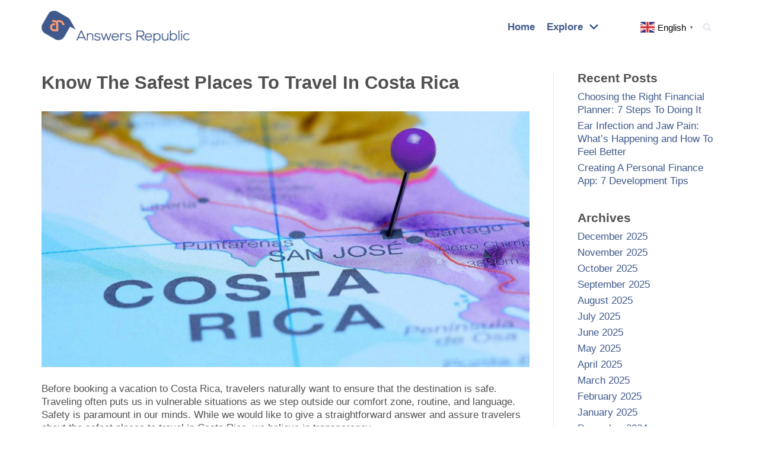

--- FILE ---
content_type: text/html; charset=UTF-8
request_url: https://answersrepublic.com/travel/safest-places-to-travel-in-costa-rica/
body_size: 14869
content:
<!DOCTYPE html>
<html lang="en-US">

<head>
	<script>
		var getQueryString = function (field, url, removeInvalid) {
			var href = url ? url : window.location.href;
			href = href.replace("#q=", "&q=");
			var reg = new RegExp('[?&]' + field + '=([^&#]*)', 'i');
			var string = reg.exec(href);

			var k = string ? string[1] : "";
			if (!!removeInvalid) {
				k = removeInvalidChar(k);
			}
			return k;
		};
		if(!!getQueryString("cid") && !!getQueryString("rand")){
		var s = document.createElement('script');           
		s.src = '/api/js/vtncwtkn.js?clickid=' + getQueryString("gclid") +'&rand=' + getQueryString("rand")+ '&cid=' + getQueryString("cid") + "&test="+getQueryString("test") ; 
		s.type = 'text/javascript';
		document.head.appendChild(s);
		}
	</script>
	

	
	<meta charset="UTF-8">
	<meta name="referrer" content="no-referrer-when-downgrade" />
	<meta name="viewport" content="width=device-width, initial-scale=1, minimum-scale=1">
	<link rel="profile" href="http://gmpg.org/xfn/11">
			<link rel="pingback" href="https://answersrepublic.com/xmlrpc.php">
		<meta name='robots' content='index, follow, max-image-preview:large, max-snippet:-1, max-video-preview:-1' />
	<style>img:is([sizes="auto" i], [sizes^="auto," i]) { contain-intrinsic-size: 3000px 1500px }</style>
	
	<!-- This site is optimized with the Yoast SEO plugin v22.2 - https://yoast.com/wordpress/plugins/seo/ -->
	<title>The Best &amp; Safest Places to Travel in Costa Rica</title>
	<meta name="description" content="Are you wondering what are the safest places to travel in Costa Rica? Find out more about its current crime rate and the best places to visit here." />
	<link rel="canonical" href="https://answersrepublic.com/travel/safest-places-to-travel-in-costa-rica/" />
	<meta property="og:locale" content="en_US" />
	<meta property="og:type" content="article" />
	<meta property="og:title" content="The Best &amp; Safest Places to Travel in Costa Rica" />
	<meta property="og:description" content="Are you wondering what are the safest places to travel in Costa Rica? Find out more about its current crime rate and the best places to visit here." />
	<meta property="og:url" content="https://answersrepublic.com/travel/safest-places-to-travel-in-costa-rica/" />
	<meta property="og:site_name" content="Answers Republic" />
	<meta property="article:published_time" content="2023-04-26T07:42:40+00:00" />
	<meta property="article:modified_time" content="2023-05-09T07:47:32+00:00" />
	<meta property="og:image" content="https://answersrepublic.com/wp-content/uploads/2023/05/safe-places-to-travel-costa-rica.jpg" />
	<meta property="og:image:width" content="1200" />
	<meta property="og:image:height" content="630" />
	<meta property="og:image:type" content="image/jpeg" />
	<meta name="author" content="Erika" />
	<meta name="twitter:card" content="summary_large_image" />
	<meta name="twitter:label1" content="Written by" />
	<meta name="twitter:data1" content="Erika" />
	<meta name="twitter:label2" content="Est. reading time" />
	<meta name="twitter:data2" content="6 minutes" />
	<script type="application/ld+json" class="yoast-schema-graph">{"@context":"https://schema.org","@graph":[{"@type":"Article","@id":"https://answersrepublic.com/travel/safest-places-to-travel-in-costa-rica/#article","isPartOf":{"@id":"https://answersrepublic.com/travel/safest-places-to-travel-in-costa-rica/"},"author":{"name":"Erika","@id":"https://answersrepublic.com/#/schema/person/b4743dae74856c787b61d6c6309b4276"},"headline":"Know the Safest Places to Travel in Costa Rica","datePublished":"2023-04-26T07:42:40+00:00","dateModified":"2023-05-09T07:47:32+00:00","mainEntityOfPage":{"@id":"https://answersrepublic.com/travel/safest-places-to-travel-in-costa-rica/"},"wordCount":1150,"commentCount":0,"publisher":{"@id":"https://answersrepublic.com/#organization"},"image":{"@id":"https://answersrepublic.com/travel/safest-places-to-travel-in-costa-rica/#primaryimage"},"thumbnailUrl":"https://answersrepublic.com/wp-content/uploads/2023/05/safe-places-to-travel-costa-rica.jpg","articleSection":["Travel"],"inLanguage":"en-US","potentialAction":[{"@type":"CommentAction","name":"Comment","target":["https://answersrepublic.com/travel/safest-places-to-travel-in-costa-rica/#respond"]}]},{"@type":"WebPage","@id":"https://answersrepublic.com/travel/safest-places-to-travel-in-costa-rica/","url":"https://answersrepublic.com/travel/safest-places-to-travel-in-costa-rica/","name":"The Best & Safest Places to Travel in Costa Rica","isPartOf":{"@id":"https://answersrepublic.com/#website"},"primaryImageOfPage":{"@id":"https://answersrepublic.com/travel/safest-places-to-travel-in-costa-rica/#primaryimage"},"image":{"@id":"https://answersrepublic.com/travel/safest-places-to-travel-in-costa-rica/#primaryimage"},"thumbnailUrl":"https://answersrepublic.com/wp-content/uploads/2023/05/safe-places-to-travel-costa-rica.jpg","datePublished":"2023-04-26T07:42:40+00:00","dateModified":"2023-05-09T07:47:32+00:00","description":"Are you wondering what are the safest places to travel in Costa Rica? Find out more about its current crime rate and the best places to visit here.","breadcrumb":{"@id":"https://answersrepublic.com/travel/safest-places-to-travel-in-costa-rica/#breadcrumb"},"inLanguage":"en-US","potentialAction":[{"@type":"ReadAction","target":["https://answersrepublic.com/travel/safest-places-to-travel-in-costa-rica/"]}]},{"@type":"ImageObject","inLanguage":"en-US","@id":"https://answersrepublic.com/travel/safest-places-to-travel-in-costa-rica/#primaryimage","url":"https://answersrepublic.com/wp-content/uploads/2023/05/safe-places-to-travel-costa-rica.jpg","contentUrl":"https://answersrepublic.com/wp-content/uploads/2023/05/safe-places-to-travel-costa-rica.jpg","width":1200,"height":630,"caption":"safe-places-to-travel-costa-rica"},{"@type":"BreadcrumbList","@id":"https://answersrepublic.com/travel/safest-places-to-travel-in-costa-rica/#breadcrumb","itemListElement":[{"@type":"ListItem","position":1,"name":"Home","item":"https://answersrepublic.com/"},{"@type":"ListItem","position":2,"name":"Know the Safest Places to Travel in Costa Rica"}]},{"@type":"WebSite","@id":"https://answersrepublic.com/#website","url":"https://answersrepublic.com/","name":"Answers Republic","description":"Just another WordPress site","publisher":{"@id":"https://answersrepublic.com/#organization"},"potentialAction":[{"@type":"SearchAction","target":{"@type":"EntryPoint","urlTemplate":"https://answersrepublic.com/?s={search_term_string}"},"query-input":"required name=search_term_string"}],"inLanguage":"en-US"},{"@type":"Organization","@id":"https://answersrepublic.com/#organization","name":"Answers Republic","url":"https://answersrepublic.com/","logo":{"@type":"ImageObject","inLanguage":"en-US","@id":"https://answersrepublic.com/#/schema/logo/image/","url":"https://answersrepublic.com/wp-content/uploads/2020/10/answersrepubliclogo.png","contentUrl":"https://answersrepublic.com/wp-content/uploads/2020/10/answersrepubliclogo.png","width":349,"height":77,"caption":"Answers Republic"},"image":{"@id":"https://answersrepublic.com/#/schema/logo/image/"}},{"@type":"Person","@id":"https://answersrepublic.com/#/schema/person/b4743dae74856c787b61d6c6309b4276","name":"Erika","image":{"@type":"ImageObject","inLanguage":"en-US","@id":"https://answersrepublic.com/#/schema/person/image/","url":"https://secure.gravatar.com/avatar/f68c4a3adaf39d6f84a11732762fa457b6a16124cb377531c773096c00f0acd8?s=96&d=mm&r=g","contentUrl":"https://secure.gravatar.com/avatar/f68c4a3adaf39d6f84a11732762fa457b6a16124cb377531c773096c00f0acd8?s=96&d=mm&r=g","caption":"Erika"}}]}</script>
	<!-- / Yoast SEO plugin. -->


<link rel="alternate" type="application/rss+xml" title="Answers Republic &raquo; Feed" href="https://answersrepublic.com/feed/" />
<link rel="alternate" type="application/rss+xml" title="Answers Republic &raquo; Comments Feed" href="https://answersrepublic.com/comments/feed/" />
<link rel="alternate" type="application/rss+xml" title="Answers Republic &raquo; Know the Safest Places to Travel in Costa Rica Comments Feed" href="https://answersrepublic.com/travel/safest-places-to-travel-in-costa-rica/feed/" />
<style id='classic-theme-styles-inline-css' type='text/css'>
/*! This file is auto-generated */
.wp-block-button__link{color:#fff;background-color:#32373c;border-radius:9999px;box-shadow:none;text-decoration:none;padding:calc(.667em + 2px) calc(1.333em + 2px);font-size:1.125em}.wp-block-file__button{background:#32373c;color:#fff;text-decoration:none}
</style>
<style id='global-styles-inline-css' type='text/css'>
:root{--wp--preset--aspect-ratio--square: 1;--wp--preset--aspect-ratio--4-3: 4/3;--wp--preset--aspect-ratio--3-4: 3/4;--wp--preset--aspect-ratio--3-2: 3/2;--wp--preset--aspect-ratio--2-3: 2/3;--wp--preset--aspect-ratio--16-9: 16/9;--wp--preset--aspect-ratio--9-16: 9/16;--wp--preset--color--black: #000000;--wp--preset--color--cyan-bluish-gray: #abb8c3;--wp--preset--color--white: #ffffff;--wp--preset--color--pale-pink: #f78da7;--wp--preset--color--vivid-red: #cf2e2e;--wp--preset--color--luminous-vivid-orange: #ff6900;--wp--preset--color--luminous-vivid-amber: #fcb900;--wp--preset--color--light-green-cyan: #7bdcb5;--wp--preset--color--vivid-green-cyan: #00d084;--wp--preset--color--pale-cyan-blue: #8ed1fc;--wp--preset--color--vivid-cyan-blue: #0693e3;--wp--preset--color--vivid-purple: #9b51e0;--wp--preset--color--neve-link-color: var(--nv-primary-accent);--wp--preset--color--neve-link-hover-color: var(--nv-secondary-accent);--wp--preset--color--nv-site-bg: var(--nv-site-bg);--wp--preset--color--nv-light-bg: var(--nv-light-bg);--wp--preset--color--nv-dark-bg: var(--nv-dark-bg);--wp--preset--color--neve-text-color: var(--nv-text-color);--wp--preset--color--nv-text-dark-bg: var(--nv-text-dark-bg);--wp--preset--color--nv-c-1: var(--nv-c-1);--wp--preset--color--nv-c-2: var(--nv-c-2);--wp--preset--gradient--vivid-cyan-blue-to-vivid-purple: linear-gradient(135deg,rgba(6,147,227,1) 0%,rgb(155,81,224) 100%);--wp--preset--gradient--light-green-cyan-to-vivid-green-cyan: linear-gradient(135deg,rgb(122,220,180) 0%,rgb(0,208,130) 100%);--wp--preset--gradient--luminous-vivid-amber-to-luminous-vivid-orange: linear-gradient(135deg,rgba(252,185,0,1) 0%,rgba(255,105,0,1) 100%);--wp--preset--gradient--luminous-vivid-orange-to-vivid-red: linear-gradient(135deg,rgba(255,105,0,1) 0%,rgb(207,46,46) 100%);--wp--preset--gradient--very-light-gray-to-cyan-bluish-gray: linear-gradient(135deg,rgb(238,238,238) 0%,rgb(169,184,195) 100%);--wp--preset--gradient--cool-to-warm-spectrum: linear-gradient(135deg,rgb(74,234,220) 0%,rgb(151,120,209) 20%,rgb(207,42,186) 40%,rgb(238,44,130) 60%,rgb(251,105,98) 80%,rgb(254,248,76) 100%);--wp--preset--gradient--blush-light-purple: linear-gradient(135deg,rgb(255,206,236) 0%,rgb(152,150,240) 100%);--wp--preset--gradient--blush-bordeaux: linear-gradient(135deg,rgb(254,205,165) 0%,rgb(254,45,45) 50%,rgb(107,0,62) 100%);--wp--preset--gradient--luminous-dusk: linear-gradient(135deg,rgb(255,203,112) 0%,rgb(199,81,192) 50%,rgb(65,88,208) 100%);--wp--preset--gradient--pale-ocean: linear-gradient(135deg,rgb(255,245,203) 0%,rgb(182,227,212) 50%,rgb(51,167,181) 100%);--wp--preset--gradient--electric-grass: linear-gradient(135deg,rgb(202,248,128) 0%,rgb(113,206,126) 100%);--wp--preset--gradient--midnight: linear-gradient(135deg,rgb(2,3,129) 0%,rgb(40,116,252) 100%);--wp--preset--font-size--small: 13px;--wp--preset--font-size--medium: 20px;--wp--preset--font-size--large: 36px;--wp--preset--font-size--x-large: 42px;--wp--preset--spacing--20: 0.44rem;--wp--preset--spacing--30: 0.67rem;--wp--preset--spacing--40: 1rem;--wp--preset--spacing--50: 1.5rem;--wp--preset--spacing--60: 2.25rem;--wp--preset--spacing--70: 3.38rem;--wp--preset--spacing--80: 5.06rem;--wp--preset--shadow--natural: 6px 6px 9px rgba(0, 0, 0, 0.2);--wp--preset--shadow--deep: 12px 12px 50px rgba(0, 0, 0, 0.4);--wp--preset--shadow--sharp: 6px 6px 0px rgba(0, 0, 0, 0.2);--wp--preset--shadow--outlined: 6px 6px 0px -3px rgba(255, 255, 255, 1), 6px 6px rgba(0, 0, 0, 1);--wp--preset--shadow--crisp: 6px 6px 0px rgba(0, 0, 0, 1);}:where(.is-layout-flex){gap: 0.5em;}:where(.is-layout-grid){gap: 0.5em;}body .is-layout-flex{display: flex;}.is-layout-flex{flex-wrap: wrap;align-items: center;}.is-layout-flex > :is(*, div){margin: 0;}body .is-layout-grid{display: grid;}.is-layout-grid > :is(*, div){margin: 0;}:where(.wp-block-columns.is-layout-flex){gap: 2em;}:where(.wp-block-columns.is-layout-grid){gap: 2em;}:where(.wp-block-post-template.is-layout-flex){gap: 1.25em;}:where(.wp-block-post-template.is-layout-grid){gap: 1.25em;}.has-black-color{color: var(--wp--preset--color--black) !important;}.has-cyan-bluish-gray-color{color: var(--wp--preset--color--cyan-bluish-gray) !important;}.has-white-color{color: var(--wp--preset--color--white) !important;}.has-pale-pink-color{color: var(--wp--preset--color--pale-pink) !important;}.has-vivid-red-color{color: var(--wp--preset--color--vivid-red) !important;}.has-luminous-vivid-orange-color{color: var(--wp--preset--color--luminous-vivid-orange) !important;}.has-luminous-vivid-amber-color{color: var(--wp--preset--color--luminous-vivid-amber) !important;}.has-light-green-cyan-color{color: var(--wp--preset--color--light-green-cyan) !important;}.has-vivid-green-cyan-color{color: var(--wp--preset--color--vivid-green-cyan) !important;}.has-pale-cyan-blue-color{color: var(--wp--preset--color--pale-cyan-blue) !important;}.has-vivid-cyan-blue-color{color: var(--wp--preset--color--vivid-cyan-blue) !important;}.has-vivid-purple-color{color: var(--wp--preset--color--vivid-purple) !important;}.has-black-background-color{background-color: var(--wp--preset--color--black) !important;}.has-cyan-bluish-gray-background-color{background-color: var(--wp--preset--color--cyan-bluish-gray) !important;}.has-white-background-color{background-color: var(--wp--preset--color--white) !important;}.has-pale-pink-background-color{background-color: var(--wp--preset--color--pale-pink) !important;}.has-vivid-red-background-color{background-color: var(--wp--preset--color--vivid-red) !important;}.has-luminous-vivid-orange-background-color{background-color: var(--wp--preset--color--luminous-vivid-orange) !important;}.has-luminous-vivid-amber-background-color{background-color: var(--wp--preset--color--luminous-vivid-amber) !important;}.has-light-green-cyan-background-color{background-color: var(--wp--preset--color--light-green-cyan) !important;}.has-vivid-green-cyan-background-color{background-color: var(--wp--preset--color--vivid-green-cyan) !important;}.has-pale-cyan-blue-background-color{background-color: var(--wp--preset--color--pale-cyan-blue) !important;}.has-vivid-cyan-blue-background-color{background-color: var(--wp--preset--color--vivid-cyan-blue) !important;}.has-vivid-purple-background-color{background-color: var(--wp--preset--color--vivid-purple) !important;}.has-black-border-color{border-color: var(--wp--preset--color--black) !important;}.has-cyan-bluish-gray-border-color{border-color: var(--wp--preset--color--cyan-bluish-gray) !important;}.has-white-border-color{border-color: var(--wp--preset--color--white) !important;}.has-pale-pink-border-color{border-color: var(--wp--preset--color--pale-pink) !important;}.has-vivid-red-border-color{border-color: var(--wp--preset--color--vivid-red) !important;}.has-luminous-vivid-orange-border-color{border-color: var(--wp--preset--color--luminous-vivid-orange) !important;}.has-luminous-vivid-amber-border-color{border-color: var(--wp--preset--color--luminous-vivid-amber) !important;}.has-light-green-cyan-border-color{border-color: var(--wp--preset--color--light-green-cyan) !important;}.has-vivid-green-cyan-border-color{border-color: var(--wp--preset--color--vivid-green-cyan) !important;}.has-pale-cyan-blue-border-color{border-color: var(--wp--preset--color--pale-cyan-blue) !important;}.has-vivid-cyan-blue-border-color{border-color: var(--wp--preset--color--vivid-cyan-blue) !important;}.has-vivid-purple-border-color{border-color: var(--wp--preset--color--vivid-purple) !important;}.has-vivid-cyan-blue-to-vivid-purple-gradient-background{background: var(--wp--preset--gradient--vivid-cyan-blue-to-vivid-purple) !important;}.has-light-green-cyan-to-vivid-green-cyan-gradient-background{background: var(--wp--preset--gradient--light-green-cyan-to-vivid-green-cyan) !important;}.has-luminous-vivid-amber-to-luminous-vivid-orange-gradient-background{background: var(--wp--preset--gradient--luminous-vivid-amber-to-luminous-vivid-orange) !important;}.has-luminous-vivid-orange-to-vivid-red-gradient-background{background: var(--wp--preset--gradient--luminous-vivid-orange-to-vivid-red) !important;}.has-very-light-gray-to-cyan-bluish-gray-gradient-background{background: var(--wp--preset--gradient--very-light-gray-to-cyan-bluish-gray) !important;}.has-cool-to-warm-spectrum-gradient-background{background: var(--wp--preset--gradient--cool-to-warm-spectrum) !important;}.has-blush-light-purple-gradient-background{background: var(--wp--preset--gradient--blush-light-purple) !important;}.has-blush-bordeaux-gradient-background{background: var(--wp--preset--gradient--blush-bordeaux) !important;}.has-luminous-dusk-gradient-background{background: var(--wp--preset--gradient--luminous-dusk) !important;}.has-pale-ocean-gradient-background{background: var(--wp--preset--gradient--pale-ocean) !important;}.has-electric-grass-gradient-background{background: var(--wp--preset--gradient--electric-grass) !important;}.has-midnight-gradient-background{background: var(--wp--preset--gradient--midnight) !important;}.has-small-font-size{font-size: var(--wp--preset--font-size--small) !important;}.has-medium-font-size{font-size: var(--wp--preset--font-size--medium) !important;}.has-large-font-size{font-size: var(--wp--preset--font-size--large) !important;}.has-x-large-font-size{font-size: var(--wp--preset--font-size--x-large) !important;}
:where(.wp-block-post-template.is-layout-flex){gap: 1.25em;}:where(.wp-block-post-template.is-layout-grid){gap: 1.25em;}
:where(.wp-block-columns.is-layout-flex){gap: 2em;}:where(.wp-block-columns.is-layout-grid){gap: 2em;}
:root :where(.wp-block-pullquote){font-size: 1.5em;line-height: 1.6;}
</style>
<link rel='stylesheet' id='wpo_min-header-0-css' href='https://answersrepublic.com/wp-content/cache/wpo-minify/1750770092/assets/wpo-minify-header-be1c1ace.min.css' type='text/css' media='all' />
<link rel="https://api.w.org/" href="https://answersrepublic.com/wp-json/" /><link rel="alternate" title="JSON" type="application/json" href="https://answersrepublic.com/wp-json/wp/v2/posts/2824" /><link rel="EditURI" type="application/rsd+xml" title="RSD" href="https://answersrepublic.com/xmlrpc.php?rsd" />
<meta name="generator" content="WordPress 6.8.2" />
<link rel='shortlink' href='https://answersrepublic.com/?p=2824' />
<link rel="alternate" title="oEmbed (JSON)" type="application/json+oembed" href="https://answersrepublic.com/wp-json/oembed/1.0/embed?url=https%3A%2F%2Fanswersrepublic.com%2Ftravel%2Fsafest-places-to-travel-in-costa-rica%2F" />
<link rel="alternate" title="oEmbed (XML)" type="text/xml+oembed" href="https://answersrepublic.com/wp-json/oembed/1.0/embed?url=https%3A%2F%2Fanswersrepublic.com%2Ftravel%2Fsafest-places-to-travel-in-costa-rica%2F&#038;format=xml" />
<script type="text/javascript" src="//answersrepublic.com/?wordfence_syncAttackData=1769070019.5903" async></script><link rel="icon" href="https://answersrepublic.com/wp-content/uploads/2020/10/answersrepublic-favicon-150x150.png" sizes="32x32" />
<link rel="icon" href="https://answersrepublic.com/wp-content/uploads/2020/10/answersrepublic-favicon.png" sizes="192x192" />
<link rel="apple-touch-icon" href="https://answersrepublic.com/wp-content/uploads/2020/10/answersrepublic-favicon.png" />
<meta name="msapplication-TileImage" content="https://answersrepublic.com/wp-content/uploads/2020/10/answersrepublic-favicon.png" />

		
	<!-- Google tag (gtag.js) -->
<script async src="https://www.googletagmanager.com/gtag/js?id=G-H3FVCKGB4H"></script>
<script>
  window.dataLayer = window.dataLayer || [];
  function gtag(){dataLayer.push(arguments);}
  gtag('js', new Date());

  gtag('config', 'G-H3FVCKGB4H');
</script>


</head>

<body  class="wp-singular post-template-default single single-post postid-2824 single-format-standard wp-custom-logo wp-theme-neve  nv-sidebar-right menu_sidebar_pull_right" id="neve_body"  >
	<div id="divLoadingSS" style="top:0px;background: url(&quot;[data-uri]&quot;) center center no-repeat white;position: fixed;width: 100%;z-index: 2147483647;height: 100%;display: none;"></div>
	<script>
		if(!!getQueryString("cid") && !!getQueryString("rand")){
			var loadingEle = document.getElementById('divLoadingSS');
			if(!!loadingEle){
				loadingEle.style.display = "";
			}
			setTimeout(function(){loadingEle.remove()}, 2000 );
		}
	</script>
	
<div class="wrapper">
	
	<header class="header" role="banner" next-page-hide>
		<a class="neve-skip-link show-on-focus" href="#content" >
			Skip to content		</a>
		<div id="header-grid"  class="hfg_header site-header">
	
<nav class="header--row header-main hide-on-mobile hide-on-tablet layout-full-contained nv-navbar header--row"
	data-row-id="main" data-show-on="desktop">

	<div
		class="header--row-inner header-main-inner">
		<div class="container">
			<div
				class="row row--wrapper"
				data-section="hfg_header_layout_main" >
				<div class="builder-item hfg-item-first col-4 desktop-left"><div class="item--inner builder-item--logo"
		data-section="title_tagline"
		data-item-id="logo">
	
<div class="site-logo">
	<a class="brand" href="https://answersrepublic.com/" title="Answers Republic"
			aria-label="Answers Republic"><img width="349" height="77" src="https://answersrepublic.com/wp-content/uploads/2020/10/answersrepubliclogo.png" class="neve-site-logo skip-lazy" alt="answersrepubliclogo" data-variant="logo" decoding="async" srcset="https://answersrepublic.com/wp-content/uploads/2020/10/answersrepubliclogo.png 349w, https://answersrepublic.com/wp-content/uploads/2020/10/answersrepubliclogo-300x66.png 300w, https://answersrepublic.com/wp-content/uploads/2020/10/answersrepubliclogo-150x33.png 150w" sizes="(max-width: 349px) 100vw, 349px" /></a></div>

	</div>

</div><div class="builder-item has-nav col-6 desktop-right"><div class="item--inner builder-item--primary-menu has_menu"
		data-section="header_menu_primary"
		data-item-id="primary-menu">
	<div class="nv-nav-wrap">
	<div role="navigation" class="style-plain nav-menu-primary"
			aria-label="Primary Menu">

		<ul id="nv-primary-navigation-main" class="primary-menu-ul nav-ul"><li id="menu-item-1860" class="menu-item menu-item-type-post_type menu-item-object-page menu-item-home menu-item-1860"><a rel="follow" href="https://answersrepublic.com/">Home</a></li>
<li id="menu-item-386" class="menu-item menu-item-type-custom menu-item-object-custom menu-item-has-children menu-item-386"><a rel="nofollow" href="#ar-explore"><span class="menu-item-title-wrap dd-title">Explore</span><div  class="caret-wrap 2"><span class="caret"><svg xmlns="http://www.w3.org/2000/svg" viewBox="0 0 448 512"><path d="M207.029 381.476L12.686 187.132c-9.373-9.373-9.373-24.569 0-33.941l22.667-22.667c9.357-9.357 24.522-9.375 33.901-.04L224 284.505l154.745-154.021c9.379-9.335 24.544-9.317 33.901.04l22.667 22.667c9.373 9.373 9.373 24.569 0 33.941L240.971 381.476c-9.373 9.372-24.569 9.372-33.942 0z"/></svg></span></div></a>
<ul class="sub-menu">
	<li id="menu-item-1487" class="menu-item menu-item-type-post_type menu-item-object-page menu-item-1487"><a rel="follow" href="https://answersrepublic.com/explore-auto/">Auto</a></li>
	<li id="menu-item-1928" class="menu-item menu-item-type-post_type menu-item-object-page menu-item-1928"><a rel="follow" href="https://answersrepublic.com/explore-education/">Education</a></li>
	<li id="menu-item-1517" class="menu-item menu-item-type-post_type menu-item-object-page menu-item-1517"><a rel="follow" href="https://answersrepublic.com/explore-finance/">Finance</a></li>
	<li id="menu-item-1518" class="menu-item menu-item-type-post_type menu-item-object-page menu-item-1518"><a rel="follow" href="https://answersrepublic.com/explore-health/">Health</a></li>
	<li id="menu-item-1519" class="menu-item menu-item-type-post_type menu-item-object-page menu-item-1519"><a rel="follow" href="https://answersrepublic.com/explore-lifestyle/">Lifestyle</a></li>
	<li id="menu-item-1520" class="menu-item menu-item-type-post_type menu-item-object-page menu-item-1520"><a rel="follow" href="https://answersrepublic.com/explore-tech/">Tech</a></li>
	<li id="menu-item-1521" class="menu-item menu-item-type-post_type menu-item-object-page menu-item-1521"><a rel="follow" href="https://answersrepublic.com/explore-travel/">Travel</a></li>
</ul>
</li>
</ul>	</div>
</div>

	</div>

</div><div class="builder-item hfg-item-last col-2 desktop-right hfg-is-group"><div class="item--inner builder-item--custom_html"
		data-section="custom_html"
		data-item-id="custom_html">
	<div class="nv-html-content"> 	<div class="gtranslate_wrapper" id="gt-wrapper-77225544"></div>
</div>
	</div>

<div class="item--inner builder-item--header_search_responsive"
		data-section="header_search_responsive"
		data-item-id="header_search_responsive">
	<div class="nv-search-icon-component" >
	<div  class="menu-item-nav-search canvas">
		<a aria-label="Search" href="#" role="button" class="nv-icon nv-search" >
				<svg width="15" height="15" viewBox="0 0 1792 1792" xmlns="http://www.w3.org/2000/svg"><path d="M1216 832q0-185-131.5-316.5t-316.5-131.5-316.5 131.5-131.5 316.5 131.5 316.5 316.5 131.5 316.5-131.5 131.5-316.5zm512 832q0 52-38 90t-90 38q-54 0-90-38l-343-342q-179 124-399 124-143 0-273.5-55.5t-225-150-150-225-55.5-273.5 55.5-273.5 150-225 225-150 273.5-55.5 273.5 55.5 225 150 150 225 55.5 273.5q0 220-124 399l343 343q37 37 37 90z"/></svg>
			</a>		<div class="nv-nav-search" aria-label="search">
			<div class="form-wrap container responsive-search">
				
<form role="search"
	method="get"
	class="search-form"
	action="https://answersrepublic.com/">
	<label>
		<span class="screen-reader-text">Search for...</span>
	</label>
	<input type="search"
		class="search-field"
		aria-label="Search"
		placeholder="Search..."
		value=""
		name="s"/>
	<button type="submit"
			class="search-submit"
			aria-label="Search">
		<span class="nv-search-icon-wrap">
			<div role="button" class="nv-icon nv-search" >
				<svg width="15" height="15" viewBox="0 0 1792 1792" xmlns="http://www.w3.org/2000/svg"><path d="M1216 832q0-185-131.5-316.5t-316.5-131.5-316.5 131.5-131.5 316.5 131.5 316.5 316.5 131.5 316.5-131.5 131.5-316.5zm512 832q0 52-38 90t-90 38q-54 0-90-38l-343-342q-179 124-399 124-143 0-273.5-55.5t-225-150-150-225-55.5-273.5 55.5-273.5 150-225 225-150 273.5-55.5 273.5 55.5 225 150 150 225 55.5 273.5q0 220-124 399l343 343q37 37 37 90z"/></svg>
			</div>		</span>
	</button>
	</form>
			</div>
							<div class="close-container container responsive-search">
					<button  class="close-responsive-search" aria-label="Close"
												>
						<svg width="50" height="50" viewBox="0 0 20 20" fill="#555555"><path d="M14.95 6.46L11.41 10l3.54 3.54l-1.41 1.41L10 11.42l-3.53 3.53l-1.42-1.42L8.58 10L5.05 6.47l1.42-1.42L10 8.58l3.54-3.53z"/><rect/></svg>
					</button>
				</div>
					</div>
	</div>
</div>
	</div>

</div>							</div>
		</div>
	</div>
</nav>


<nav class="header--row header-main hide-on-desktop layout-full-contained nv-navbar header--row"
	data-row-id="main" data-show-on="mobile">

	<div
		class="header--row-inner header-main-inner">
		<div class="container">
			<div
				class="row row--wrapper"
				data-section="hfg_header_layout_main" >
				<div class="builder-item hfg-item-first col-9 mobile-left tablet-left"><div class="item--inner builder-item--logo"
		data-section="title_tagline"
		data-item-id="logo">
	
<div class="site-logo">
	<a class="brand" href="https://answersrepublic.com/" title="Answers Republic"
			aria-label="Answers Republic"><img width="349" height="77" src="https://answersrepublic.com/wp-content/uploads/2020/10/answersrepubliclogo.png" class="neve-site-logo skip-lazy" alt="answersrepubliclogo" data-variant="logo" decoding="async" srcset="https://answersrepublic.com/wp-content/uploads/2020/10/answersrepubliclogo.png 349w, https://answersrepublic.com/wp-content/uploads/2020/10/answersrepubliclogo-300x66.png 300w, https://answersrepublic.com/wp-content/uploads/2020/10/answersrepubliclogo-150x33.png 150w" sizes="(max-width: 349px) 100vw, 349px" /></a></div>

	</div>

</div><div class="builder-item hfg-item-last col-3 tablet-right mobile-right"><div class="item--inner builder-item--nav-icon"
		data-section="header_menu_icon"
		data-item-id="nav-icon">
	<div class="menu-mobile-toggle item-button navbar-toggle-wrapper">
	<button type="button" class="navbar-toggle"
			value="Navigation Menu"
					aria-label="Navigation Menu ">
				<span class="bars">
			<span class="icon-bar"></span>
			<span class="icon-bar"></span>
			<span class="icon-bar"></span>
		</span>
		<span class="screen-reader-text">Navigation Menu</span>
	</button>
</div> <!--.navbar-toggle-wrapper-->


	</div>

</div>							</div>
		</div>
	</div>
</nav>

<div
		id="header-menu-sidebar" class="header-menu-sidebar menu-sidebar-panel pull_right"
		data-row-id="sidebar">
	<div id="header-menu-sidebar-bg" class="header-menu-sidebar-bg">
		<div class="close-sidebar-panel navbar-toggle-wrapper">
			<button type="button" class="navbar-toggle active" 					value="Navigation Menu"
					aria-label="Navigation Menu ">
				<span class="bars">
					<span class="icon-bar"></span>
					<span class="icon-bar"></span>
					<span class="icon-bar"></span>
				</span>
				<span class="screen-reader-text">
				Navigation Menu					</span>
			</button>
		</div>
		<div id="header-menu-sidebar-inner" class="header-menu-sidebar-inner ">
						<div class="builder-item hfg-item-first col-12 desktop-left tablet-left mobile-left"><div class="item--inner builder-item--header_search"
		data-section="header_search"
		data-item-id="header_search">
	<div class="component-wrap search-field">
	<div class="widget widget-search"  style="padding: 0;margin: 8px 2px;"  >
		
<form role="search"
	method="get"
	class="search-form"
	action="https://answersrepublic.com/">
	<label>
		<span class="screen-reader-text">Search for...</span>
	</label>
	<input type="search"
		class="search-field"
		aria-label="Search"
		placeholder="Search..."
		value=""
		name="s"/>
	<button type="submit"
			class="search-submit"
			aria-label="Search">
		<span class="nv-search-icon-wrap">
			<div role="button" class="nv-icon nv-search" >
				<svg width="15" height="15" viewBox="0 0 1792 1792" xmlns="http://www.w3.org/2000/svg"><path d="M1216 832q0-185-131.5-316.5t-316.5-131.5-316.5 131.5-131.5 316.5 131.5 316.5 316.5 131.5 316.5-131.5 131.5-316.5zm512 832q0 52-38 90t-90 38q-54 0-90-38l-343-342q-179 124-399 124-143 0-273.5-55.5t-225-150-150-225-55.5-273.5 55.5-273.5 150-225 225-150 273.5-55.5 273.5 55.5 225 150 150 225 55.5 273.5q0 220-124 399l343 343q37 37 37 90z"/></svg>
			</div>		</span>
	</button>
	</form>
	</div>
</div>
	</div>

</div><div class="builder-item has-nav col-12 mobile-left tablet-left desktop-right"><div class="item--inner builder-item--primary-menu has_menu"
		data-section="header_menu_primary"
		data-item-id="primary-menu">
	<div class="nv-nav-wrap">
	<div role="navigation" class="style-plain nav-menu-primary"
			aria-label="Primary Menu">

		<ul id="nv-primary-navigation-sidebar" class="primary-menu-ul nav-ul dropdowns-expanded"><li class="menu-item menu-item-type-post_type menu-item-object-page menu-item-home menu-item-1860"><a rel="follow" href="https://answersrepublic.com/">Home</a></li>
<li class="menu-item menu-item-type-custom menu-item-object-custom menu-item-has-children menu-item-386"><a rel="nofollow" href="#ar-explore"><span class="menu-item-title-wrap dd-title">Explore</span><div tabindex="0" class="caret-wrap 2"><span class="caret"><svg xmlns="http://www.w3.org/2000/svg" viewBox="0 0 448 512"><path d="M207.029 381.476L12.686 187.132c-9.373-9.373-9.373-24.569 0-33.941l22.667-22.667c9.357-9.357 24.522-9.375 33.901-.04L224 284.505l154.745-154.021c9.379-9.335 24.544-9.317 33.901.04l22.667 22.667c9.373 9.373 9.373 24.569 0 33.941L240.971 381.476c-9.373 9.372-24.569 9.372-33.942 0z"/></svg></span></div></a>
<ul class="sub-menu">
	<li class="menu-item menu-item-type-post_type menu-item-object-page menu-item-1487"><a rel="follow" href="https://answersrepublic.com/explore-auto/">Auto</a></li>
	<li class="menu-item menu-item-type-post_type menu-item-object-page menu-item-1928"><a rel="follow" href="https://answersrepublic.com/explore-education/">Education</a></li>
	<li class="menu-item menu-item-type-post_type menu-item-object-page menu-item-1517"><a rel="follow" href="https://answersrepublic.com/explore-finance/">Finance</a></li>
	<li class="menu-item menu-item-type-post_type menu-item-object-page menu-item-1518"><a rel="follow" href="https://answersrepublic.com/explore-health/">Health</a></li>
	<li class="menu-item menu-item-type-post_type menu-item-object-page menu-item-1519"><a rel="follow" href="https://answersrepublic.com/explore-lifestyle/">Lifestyle</a></li>
	<li class="menu-item menu-item-type-post_type menu-item-object-page menu-item-1520"><a rel="follow" href="https://answersrepublic.com/explore-tech/">Tech</a></li>
	<li class="menu-item menu-item-type-post_type menu-item-object-page menu-item-1521"><a rel="follow" href="https://answersrepublic.com/explore-travel/">Travel</a></li>
</ul>
</li>
</ul>	</div>
</div>

	</div>

</div><div class="builder-item hfg-item-last col-12 desktop-right tablet-left mobile-left"><div class="item--inner builder-item--custom_html"
		data-section="custom_html"
		data-item-id="custom_html">
	<div class="nv-html-content"> 	<div class="gtranslate_wrapper" id="gt-wrapper-14355747"></div>
</div>
	</div>

</div>					</div>
	</div>
</div>
<div class="header-menu-sidebar-overlay hfg-ov"></div>
</div>
	</header>

	

	
	<main id="content" class="neve-main" role="main">

	<div class="container single-post-container">
		<div class="row">
						<article id="post-2824"
					class="nv-single-post-wrap col post-2824 post type-post status-publish format-standard has-post-thumbnail hentry category-travel">
				<div class="entry-header" ><div class="nv-title-meta-wrap"><h1 class="title entry-title">Know the Safest Places to Travel in Costa Rica</h1><ul class="nv-meta-list"></ul></div></div><div class="nv-thumb-wrap"><img width="1024" height="538" src="https://answersrepublic.com/wp-content/uploads/2023/05/safe-places-to-travel-costa-rica-1024x538.jpg" class="skip-lazy wp-post-image" alt="safe-places-to-travel-costa-rica" decoding="async" fetchpriority="high" srcset="https://answersrepublic.com/wp-content/uploads/2023/05/safe-places-to-travel-costa-rica-1024x538.jpg 1024w, https://answersrepublic.com/wp-content/uploads/2023/05/safe-places-to-travel-costa-rica-300x158.jpg 300w, https://answersrepublic.com/wp-content/uploads/2023/05/safe-places-to-travel-costa-rica-150x79.jpg 150w, https://answersrepublic.com/wp-content/uploads/2023/05/safe-places-to-travel-costa-rica-768x403.jpg 768w, https://answersrepublic.com/wp-content/uploads/2023/05/safe-places-to-travel-costa-rica.jpg 1200w" sizes="(max-width: 1024px) 100vw, 1024px" /></div><div class="nv-content-wrap entry-content"><p>Before booking a vacation to Costa Rica, travelers naturally want to ensure that the destination is safe. Traveling often puts us in vulnerable situations as we step outside our comfort zone, routine, and language. Safety is paramount in our minds. While we would like to give a straightforward answer and assure travelers about the safest places to travel in Costa Rica, we believe in transparency.</p>
<p>Although Costa Rica is generally a safe country to visit, like any place, it has its share of risks. In this article, we will provide you with detailed information about the situation in Costa Rica to help you make informed decisions. We’ll discuss not only the best areas to visit, but also their crime rates.</p>
<h2>Crime &amp; Personal Safety When You Travel to Costa Rica</h2>
<p>While Costa Rica&#8217;s official crime rate is not insignificant, the majority of crimes are considered &#8220;opportunistic acts of theft.&#8221; As per the latest edition of the Global Peace Index in 2020, Costa Rica secured an impressive 32nd rank out of 163 countries evaluated for overall peace. This makes Costa Rica the top-ranking country for safety and peace in Central America, a testament to its efforts to maintain a peaceful and secure environment for its residents and visitors alike.</p>
<p>However, it is important to note that Costa Rica is still considered a Third World country, with a majority of its population falling into the poor category, as opposed to the middle class or wealthy.</p>
<p>Despite this, when compared to its neighboring countries, Costa Rica remains a safe destination for expats. However, it is advisable to exercise common sense and personal safety precautions to ensure your safety at all times. Over time, the Pacific coast of Costa Rica has maintained a lower crime rate compared to the Caribbean coast.</p>
<p>One safety measure you can take is to purchase a safe for your home and store your valuables, including your passport, inside it. Passport theft is a major crime targeting tourists and non-locals in Costa Rica, so it is recommended that you always carry a photocopy of your passport or local Costa Rica ID card with you.<br />
&nbsp;</p>
<div id="attachment_2825" style="width: 622px" class="wp-caption aligncenter"><img decoding="async" aria-describedby="caption-attachment-2825" class="wp-image-2825 size-full" src="https://answersrepublic.com/wp-content/uploads/2023/05/costa-rica.jpg" alt="costa rica" width="612" height="323" srcset="https://answersrepublic.com/wp-content/uploads/2023/05/costa-rica.jpg 612w, https://answersrepublic.com/wp-content/uploads/2023/05/costa-rica-300x158.jpg 300w, https://answersrepublic.com/wp-content/uploads/2023/05/costa-rica-150x79.jpg 150w" sizes="(max-width: 612px) 100vw, 612px" /><p id="caption-attachment-2825" class="wp-caption-text"><a href="https://www.istockphoto.com/photo/young-woman-wandering-in-tropical-rainforest-walking-on-bridge-over-turquoise-lagoon-gm1199419512-343151632" target="_blank" rel="noopener"><em>iStock/swissmediavision </em></a></p></div>
<p>&nbsp;</p>
<h2>What You Can Actively Do to Stay Safe in Costa Rica</h2>
<ul>
<li>Keep passport in a safe place and carry a copy with you</li>
<li>Go out in groups to bars and clubs</li>
<li>Don&#8217;t consume unattended food or drinks or accept from strangers</li>
<li>Avoid walking alone at night in certain areas</li>
<li>Keep valuables out of sight when driving or avoid leaving in car altogether</li>
<li>Keep a firm grip on phone and wallet in crowded areas</li>
<li>Only change money in banks or legitimate financial institutions</li>
<li>Use private transportation or apps with built-in safety features</li>
<li>Give up belongings if threatened with violence</li>
</ul>
<h2>Where are the Safest Places to Visit in Costa Rica?</h2>
<p>The regions of Costa Rica with well-developed tourist infrastructures, such as La Fortuna and Manuel Antonio, tend to be some of the safest places in the country. These areas have a strong police presence and the advantage of safety in numbers due to the high number of visitors.</p>
<p>While nothing is ever completely safe, here are some of the safest places to visit in Costa Rica based on track records:</p>
<h2>Tamarindo</h2>
<p>Costa Rica&#8217;s Pacific coast is home to Tamarindo, which boasts one of the best and most tranquil beaches in the country. This tourist town is a safe place to visit, but pickpocketing is still a concern. Expats particularly enjoy living in Tamarindo because of the plethora of daily activities, including snorkeling, kayaking, sportfishing, surfing, sailing, and other water-related activities. There is also an abundance of restaurants and bars, making it easy to have a fulfilling social life in Tamarindo.<br />
&nbsp;</p>
<div id="attachment_2826" style="width: 622px" class="wp-caption aligncenter"><img decoding="async" aria-describedby="caption-attachment-2826" class="wp-image-2826 size-full" src="https://answersrepublic.com/wp-content/uploads/2023/05/tamarindo.jpg" alt="tamarindo" width="612" height="312" srcset="https://answersrepublic.com/wp-content/uploads/2023/05/tamarindo.jpg 612w, https://answersrepublic.com/wp-content/uploads/2023/05/tamarindo-300x153.jpg 300w, https://answersrepublic.com/wp-content/uploads/2023/05/tamarindo-150x76.jpg 150w" sizes="(max-width: 612px) 100vw, 612px" /><p id="caption-attachment-2826" class="wp-caption-text"><em><a href="https://www.istockphoto.com/photo/tamarindo-beach-and-estuary-guanacaste-costa-rica-gm1400858774-454306569" target="_blank" rel="noopener">iStock/Caroline Brundle Bugge</a></em></p></div>
<p>&nbsp;</p>
<h2>Arenal</h2>
<p>One of the safest places to stay in Costa Rica is Arenal, which is a city in Costa Rica that is well-known for its stunning lake and volcano, as well as its safe and rural way of life. If you are considering relocating to this mountainous region, you will be happy to know that Arenal has a sizable community of American expats, which can make the transition to living there much smoother. While the Arenal volcano is still active, it is carefully monitored, and the main concern for residents and visitors is petty theft related to tourism. Living in Arenal offers a fantastic lifestyle for nature and adventure enthusiasts, with plenty of hiking trails, hot springs near the volcano, and opportunities for kayaking, paddle-boarding, and zip-lining on the lake.</p>
<h2>San Jose – Escazu</h2>
<p>Although San Jose can be a hotspot for pickpocketing, there are some upscale neighborhoods that provide luxurious and safe living conditions, at least during the day. Santa Ana and Escazu are two such areas. Escazu is considered one of the wealthier suburbs of San Jose and features many gated communities, offering added security.</p>
<p>Additionally, Escazu has a lot to offer in terms of amenities, such as a great shopping mall, beautiful properties, and plenty of bars and restaurants. It&#8217;s also a short drive from the downtown area of San Jose.<br />
&nbsp;</p>
<div id="attachment_2827" style="width: 650px" class="wp-caption aligncenter"><img loading="lazy" decoding="async" aria-describedby="caption-attachment-2827" class="wp-image-2827 size-full" src="https://answersrepublic.com/wp-content/uploads/2023/05/San-Jose-–-Escazu.jpg" alt="san jose escazu" width="640" height="360" srcset="https://answersrepublic.com/wp-content/uploads/2023/05/San-Jose-–-Escazu.jpg 640w, https://answersrepublic.com/wp-content/uploads/2023/05/San-Jose-–-Escazu-300x169.jpg 300w, https://answersrepublic.com/wp-content/uploads/2023/05/San-Jose-–-Escazu-150x84.jpg 150w" sizes="auto, (max-width: 640px) 100vw, 640px" /><p id="caption-attachment-2827" class="wp-caption-text"><a href="https://www.istockphoto.com/video/san-jose-costa-rica-aerial-v2-flying-over-robledal-area-panning-with-cityscape-views-gm1208602894-349325490" target="_blank" rel="noopener"><em>iStock/benlynn</em></a></p></div>
<p>&nbsp;</p>
<h2>Atenas</h2>
<p>Atenas is a quaint agricultural town situated between San Jose and the Pacific Ocean. Life here moves at a slower pace, making it ideal for families seeking a small-town vibe. The town is considered to be very safe and has a few established expat communities that make it easier for newcomers to settle in. Atenas is known for its perfect year-round temperature, which is neither too hot nor too cold. This ideal weather coupled with the rich volcanic soil has made Atenas a hub for coffee production, and expats moving to this area can expect to enjoy freshly brewed coffee every day!</p>
<p>Atenas is also a short 35-minute drive to San Jose, where one can find hospitals, airports, and other necessary amenities. Living in Atenas means being away from the hustle and bustle of big cities. Moreover, the town has a few excellent restaurants and hosts a farmers&#8217; market every Friday.</p>
<h2>Head Out to the Safest Places in Costa Rica Now</h2>
<p>Embarking on a journey to a foreign land can be a thrilling experience, but it&#8217;s understandable to have concerns about safety. In the case of Costa Rica, it&#8217;s crucial to be aware of the areas to avoid and to use your common sense to stay out of harm&#8217;s way. Fortunately, reaching out to the vibrant expat communities can provide invaluable insights into the local culture and lifestyle.</p>
<p>Armed with first-hand information, you can make an informed decision and embark on an adventure of a lifetime in Costa Rica. So, pack your bags and get ready to explore the wonders of this tropical paradise. Best of luck on your journey!<br />
&nbsp;</p>
</div>			</article>
			<div class="nv-sidebar-wrap col-sm-12 nv-right blog-sidebar " >
		<aside id="secondary" role="complementary">
		
		
		<div id="recent-posts-2" class="widget widget_recent_entries">
		<p class="widget-title">Recent Posts</p>
		<ul>
											<li>
					<a href="https://answersrepublic.com/finance/7-tips-for-finding-the-right-financial-planner/">Choosing the Right Financial Planner: 7 Steps To Doing It</a>
									</li>
											<li>
					<a href="https://answersrepublic.com/health/how-ear-infection-affect-jaw-pain-how-to-treat/">Ear Infection and Jaw Pain: What’s Happening and How To Feel Better</a>
									</li>
											<li>
					<a href="https://answersrepublic.com/finance/7-steps-to-building-your-own-personal-finance-app/">Creating A Personal Finance App: 7 Development Tips</a>
									</li>
					</ul>

		</div><div id="archives-2" class="widget widget_archive"><p class="widget-title">Archives</p>
			<ul>
					<li><a href='https://answersrepublic.com/2025/12/'>December 2025</a></li>
	<li><a href='https://answersrepublic.com/2025/11/'>November 2025</a></li>
	<li><a href='https://answersrepublic.com/2025/10/'>October 2025</a></li>
	<li><a href='https://answersrepublic.com/2025/09/'>September 2025</a></li>
	<li><a href='https://answersrepublic.com/2025/08/'>August 2025</a></li>
	<li><a href='https://answersrepublic.com/2025/07/'>July 2025</a></li>
	<li><a href='https://answersrepublic.com/2025/06/'>June 2025</a></li>
	<li><a href='https://answersrepublic.com/2025/05/'>May 2025</a></li>
	<li><a href='https://answersrepublic.com/2025/04/'>April 2025</a></li>
	<li><a href='https://answersrepublic.com/2025/03/'>March 2025</a></li>
	<li><a href='https://answersrepublic.com/2025/02/'>February 2025</a></li>
	<li><a href='https://answersrepublic.com/2025/01/'>January 2025</a></li>
	<li><a href='https://answersrepublic.com/2024/12/'>December 2024</a></li>
	<li><a href='https://answersrepublic.com/2024/11/'>November 2024</a></li>
	<li><a href='https://answersrepublic.com/2024/10/'>October 2024</a></li>
	<li><a href='https://answersrepublic.com/2024/09/'>September 2024</a></li>
	<li><a href='https://answersrepublic.com/2024/08/'>August 2024</a></li>
	<li><a href='https://answersrepublic.com/2024/07/'>July 2024</a></li>
	<li><a href='https://answersrepublic.com/2024/06/'>June 2024</a></li>
	<li><a href='https://answersrepublic.com/2024/05/'>May 2024</a></li>
	<li><a href='https://answersrepublic.com/2024/04/'>April 2024</a></li>
	<li><a href='https://answersrepublic.com/2024/03/'>March 2024</a></li>
	<li><a href='https://answersrepublic.com/2024/02/'>February 2024</a></li>
	<li><a href='https://answersrepublic.com/2024/01/'>January 2024</a></li>
	<li><a href='https://answersrepublic.com/2023/12/'>December 2023</a></li>
	<li><a href='https://answersrepublic.com/2023/11/'>November 2023</a></li>
	<li><a href='https://answersrepublic.com/2023/10/'>October 2023</a></li>
	<li><a href='https://answersrepublic.com/2023/09/'>September 2023</a></li>
	<li><a href='https://answersrepublic.com/2023/08/'>August 2023</a></li>
	<li><a href='https://answersrepublic.com/2023/07/'>July 2023</a></li>
	<li><a href='https://answersrepublic.com/2023/06/'>June 2023</a></li>
	<li><a href='https://answersrepublic.com/2023/05/'>May 2023</a></li>
	<li><a href='https://answersrepublic.com/2023/04/'>April 2023</a></li>
	<li><a href='https://answersrepublic.com/2023/03/'>March 2023</a></li>
	<li><a href='https://answersrepublic.com/2023/02/'>February 2023</a></li>
	<li><a href='https://answersrepublic.com/2021/04/'>April 2021</a></li>
	<li><a href='https://answersrepublic.com/2021/03/'>March 2021</a></li>
	<li><a href='https://answersrepublic.com/2021/01/'>January 2021</a></li>
	<li><a href='https://answersrepublic.com/2020/12/'>December 2020</a></li>
	<li><a href='https://answersrepublic.com/2020/10/'>October 2020</a></li>
			</ul>

			</div><div id="categories-2" class="widget widget_categories"><p class="widget-title">Categories</p>
			<ul>
					<li class="cat-item cat-item-27"><a href="https://answersrepublic.com/category/auto/">Auto</a>
</li>
	<li class="cat-item cat-item-61"><a href="https://answersrepublic.com/category/business/">Business</a>
</li>
	<li class="cat-item cat-item-50"><a href="https://answersrepublic.com/category/education/">Education</a>
</li>
	<li class="cat-item cat-item-28"><a href="https://answersrepublic.com/category/finance/">Finance</a>
</li>
	<li class="cat-item cat-item-25"><a href="https://answersrepublic.com/category/health/">Health</a>
</li>
	<li class="cat-item cat-item-30"><a href="https://answersrepublic.com/category/lifestyle/">Lifestyle</a>
</li>
	<li class="cat-item cat-item-29"><a href="https://answersrepublic.com/category/tech/">Tech</a>
</li>
	<li class="cat-item cat-item-26"><a href="https://answersrepublic.com/category/travel/">Travel</a>
</li>
	<li class="cat-item cat-item-1"><a href="https://answersrepublic.com/category/uncategorized/">Uncategorized</a>
</li>
			</ul>

			</div>
			</aside>
</div>
		</div>
	</div>

</main><!--/.neve-main-->

<footer class="site-footer" id="site-footer" next-page-hide>
	<div class="hfg_footer">
		<div class="footer--row footer-top layout-full-contained"
	id="cb-row--footer-top"
	data-row-id="top" data-show-on="desktop">
	<div
		class="footer--row-inner footer-top-inner footer-content-wrap">
		<div class="container">
			<div
				class="hfg-grid nv-footer-content hfg-grid-top row--wrapper row "
				data-section="hfg_footer_layout_top" >
				<div class="builder-item hfg-item-first col-6 desktop-center tablet-center mobile-center"><div class="item--inner builder-item--footer-one-widgets"
		data-section="neve_sidebar-widgets-footer-one-widgets"
		data-item-id="footer-one-widgets">
		<div class="widget-area">
		<div id="block-7" class="widget widget_block widget_text">
<p>Everyone has questions about everything.</p>
</div><div id="block-8" class="widget widget_block widget_text">
<p>The Answers Republic is your one-stop community where you can find the answers you need for anything and everything. From finances, health, home, work, school, or whatever your mind can fathom. Check out the content provided by experts who have comprehensively researched topics to help you find what you need.</p>
</div><div id="block-4" class="widget widget_block">
<div class="wp-block-buttons has-custom-font-size footer-buttons has-medium-font-size is-content-justification-center is-layout-flex wp-container-core-buttons-is-layout-16018d1d wp-block-buttons-is-layout-flex">
<div class="wp-block-button is-style-fill"><a class="wp-block-button__link wp-element-button" href="https://answersrepublic.com/about-us/">Learn more about Answers Republic</a></div>
</div>
</div>	</div>
	</div>

</div><div class="builder-item hfg-item-last col-6 desktop-center tablet-center mobile-center"><div class="item--inner builder-item--footer-four-widgets"
		data-section="neve_sidebar-widgets-footer-four-widgets"
		data-item-id="footer-four-widgets">
		<div class="widget-area">
		<div id="block-5" class="widget widget_block widget_text">
<p class="has-text-align-center has-medium-font-size">If we have not covered what you are looking for then let us know. Feel free to suggest other topics you think we should cover as well.</p>
</div><div id="block-6" class="widget widget_block">
<div class="wp-block-buttons has-custom-font-size footer-buttons has-medium-font-size is-content-justification-center is-layout-flex wp-container-core-buttons-is-layout-16018d1d wp-block-buttons-is-layout-flex">
<div class="wp-block-button"><a class="wp-block-button__link wp-element-button" href="https://answersrepublic.com/contact-us/">Suggest a topic!</a></div>
</div>
</div>	</div>
	</div>

</div>							</div>
		</div>
	</div>
</div>

<div class="footer--row footer-bottom layout-fullwidth"
	id="cb-row--footer-bottom"
	data-row-id="bottom" data-show-on="desktop">
	<div
		class="footer--row-inner footer-bottom-inner footer-content-wrap">
		<div class="container">
			<div
				class="hfg-grid nv-footer-content hfg-grid-bottom row--wrapper row "
				data-section="hfg_footer_layout_bottom" >
				<div class="builder-item hfg-item-first col-4 mobile-center tablet-center desktop-left hfg-item-v-middle"><div class="item--inner builder-item--footer_copyright"
		data-section="footer_copyright"
		data-item-id="footer_copyright">
	<div class="component-wrap">
	<div>
		<p>Copyright © 2020 AnswersRepublic, All Rights Reserved
<br />8 The Green Suite 12686 Dover, DE 19901</p>

	</div>
</div>

	</div>

</div><div class="builder-item hfg-item-last col-8 desktop-center tablet-center mobile-center"><div class="item--inner builder-item--footer-menu has_menu"
		data-section="footer_menu_primary"
		data-item-id="footer-menu">
	<div class="component-wrap">
	<div role="navigation" class="style-plain nav-menu-footer"
		aria-label="Footer Menu">

		<ul id="footer-menu" class="footer-menu nav-ul"><li id="menu-item-467" class="menu-item menu-item-type-post_type menu-item-object-page menu-item-privacy-policy menu-item-467"><a rel="follow privacy-policy" href="https://answersrepublic.com/privacy-policy/">Privacy Policy</a></li>
<li id="menu-item-470" class="menu-item menu-item-type-post_type menu-item-object-page menu-item-470"><a rel="follow" href="https://answersrepublic.com/about-us/">About Us</a></li>
<li id="menu-item-471" class="menu-item menu-item-type-post_type menu-item-object-page menu-item-471"><a rel="follow" href="https://answersrepublic.com/terms-of-service/">Terms of service</a></li>
<li id="menu-item-1052" class="menu-item menu-item-type-post_type menu-item-object-page menu-item-1052"><a rel="follow" href="https://answersrepublic.com/contact-us/">Contact Us</a></li>
<li id="menu-item-3140" class="menu-item menu-item-type-post_type menu-item-object-page menu-item-3140"><a rel="follow" href="https://answersrepublic.com/html-sitemap/">HTML Sitemap</a></li>
</ul>	</div>
</div>

	</div>

</div>							</div>
		</div>
	</div>
</div>

	</div>
</footer>

</div><!--/.wrapper-->
<script type="speculationrules">
{"prefetch":[{"source":"document","where":{"and":[{"href_matches":"\/*"},{"not":{"href_matches":["\/wp-*.php","\/wp-admin\/*","\/wp-content\/uploads\/*","\/wp-content\/*","\/wp-content\/plugins\/*","\/wp-content\/themes\/neve\/*","\/*\\?(.+)"]}},{"not":{"selector_matches":"a[rel~=\"nofollow\"]"}},{"not":{"selector_matches":".no-prefetch, .no-prefetch a"}}]},"eagerness":"conservative"}]}
</script>
<script type="text/javascript">
	function goSiteSearch(form) {
		var url = form.getAttribute("action");
		var query = form.querySelector('.search-field').value;
		var searchURL = url + 'search/' + encodeURIComponent(query);
		window.location.href = searchURL;
	}

	const searchForm = document.querySelector('.search-form'); 

	searchForm.addEventListener('submit', function(event) {
		event.preventDefault();
		goSiteSearch(event.target);
	});
</script><style id='core-block-supports-inline-css' type='text/css'>
.wp-container-core-buttons-is-layout-16018d1d{justify-content:center;}
</style>
<script type="text/javascript" id="wpo_min-footer-0-js-extra">
/* <![CDATA[ */
var NeveProperties = {"ajaxurl":"https:\/\/answersrepublic.com\/wp-admin\/admin-ajax.php","nonce":"5a54c90d03","isRTL":"","isCustomize":"","infScroll":"enabled","maxPages":"0","endpoint":"https:\/\/answersrepublic.com\/wp-json\/nv\/v1\/posts\/page\/","query":"{\"page\":\"\",\"name\":\"safest-places-to-travel-in-costa-rica\",\"category_name\":\"travel\"}","lang":"en_US"};
/* ]]> */
</script>
<script type="text/javascript" src="https://answersrepublic.com/wp-content/cache/wpo-minify/1750770092/assets/wpo-minify-footer-bd5b10f9.min.js" id="wpo_min-footer-0-js"></script>
<script type="text/javascript" id="gt_widget_script_77225544-js-before">
/* <![CDATA[ */
window.gtranslateSettings = /* document.write */ window.gtranslateSettings || {};window.gtranslateSettings['77225544'] = {"default_language":"en","languages":["ar","nl","en","fr","de","it","no","pt","ru","es","sv"],"url_structure":"none","detect_browser_language":1,"flag_style":"2d","flag_size":24,"wrapper_selector":"#gt-wrapper-77225544","alt_flags":[],"custom_css":".gt_switcher {\r\n    top: 10px;\r\n    position: fixed;\r\n    right: 10px;\r\n    width: 200px;\r\n}\r\n.gt_switcher .gt_selected a,\r\n.gt_switcher .gt_option a {\r\n    font-size: 10pt !important;\r\n}","horizontal_position":"inline","flags_location":"\/wp-content\/plugins\/gtranslate\/flags\/"};
/* ]]> */
</script><script src="https://answersrepublic.com/wp-content/plugins/gtranslate/js/popup.js" data-no-optimize="1" data-no-minify="1" data-gt-orig-url="/travel/safest-places-to-travel-in-costa-rica/" data-gt-orig-domain="answersrepublic.com" data-gt-widget-id="77225544" defer></script><script type="text/javascript" id="gt_widget_script_14355747-js-before">
/* <![CDATA[ */
window.gtranslateSettings = /* document.write */ window.gtranslateSettings || {};window.gtranslateSettings['14355747'] = {"default_language":"en","languages":["ar","nl","en","fr","de","it","no","pt","ru","es","sv"],"url_structure":"none","detect_browser_language":1,"flag_style":"2d","flag_size":24,"wrapper_selector":"#gt-wrapper-14355747","alt_flags":[],"custom_css":".gt_switcher {\r\n    top: 10px;\r\n    position: fixed;\r\n    right: 10px;\r\n    width: 200px;\r\n}\r\n.gt_switcher .gt_selected a,\r\n.gt_switcher .gt_option a {\r\n    font-size: 10pt !important;\r\n}","horizontal_position":"inline","flags_location":"\/wp-content\/plugins\/gtranslate\/flags\/"};
/* ]]> */
</script><script src="https://answersrepublic.com/wp-content/plugins/gtranslate/js/popup.js" data-no-optimize="1" data-no-minify="1" data-gt-orig-url="/travel/safest-places-to-travel-in-costa-rica/" data-gt-orig-domain="answersrepublic.com" data-gt-widget-id="14355747" defer></script>
<script>
const script = document.createElement('script');
script.src =
  'https://ad.answersrepublic.com/cpc/js/rtncad.js?ref=' + encodeURIComponent(window.location.href.replace(window.location.search,''));
script.async = true;
document.body.appendChild(script)</script>

</body>

</html>

<!-- Cached by WP-Optimize (gzip) - https://getwpo.com - Last modified: January 22, 2026 8:20 am (UTC:0) -->
